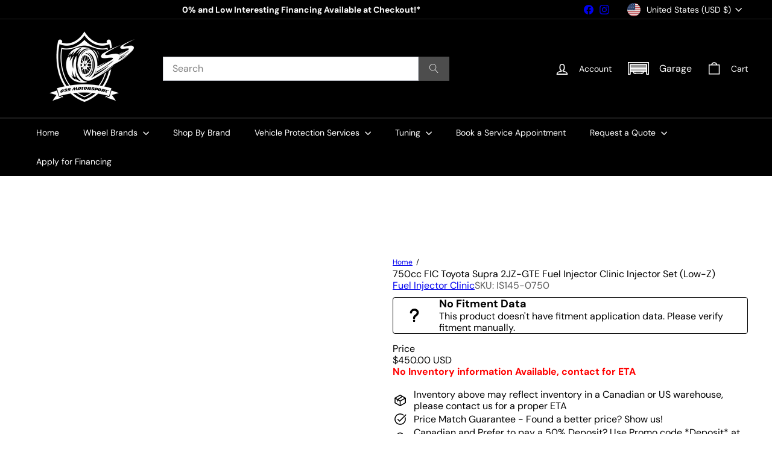

--- FILE ---
content_type: text/css
request_url: https://ossmotorsport.com/cdn/shop/t/19/assets/convermax-custom.css?v=39994725424053993081767192509
body_size: 79
content:
.cm_garage span.garage-size{position:absolute;color:#fff;background-color:#0a0;border-radius:30px;right:-6px;text-align:center;font-size:12px;top:14px;width:20px;height:20px;line-height:20px;font-weight:700}.product-block.product-block--tab.product-block--tab-fitment{margin-bottom:-10px;margin-top:-20px}.ymm-wrapper{border-top:1px solid #262626}#cm-mobile-search-box{margin-top:-5px;margin-right:5px}.cm-search-box{display:flex;flex:1 1 100%;max-width:475px}@media (max-width: 768px){.cm-search-box{display:none}}.cm_garage .cm_toggle-dropdown.garage-button{display:flex;background-color:transparent;align-items:center}.cm_garage .garage-button .garage-label{color:#fff;margin-left:15px}@media (max-width: 920px){.site-nav__icon-label,.garage-label{display:none}}.cm_garage .garage-icon-container .garage-icon{filter:brightness(0) invert(1)}#cm-garage .cm_garageDropdown:before{right:86px}#cm-garage .cm_garageDropdown:after{right:88px}@media (max-width: 920px){#cm-garage .cm_garageDropdown{right:-77px}}.cm-mobile-search-box .cm_search-box-root__dialog_open-button .icon-search.icon{fill:#fff;height:22px;width:22px}.cm-mobile-search-box .icon-search path,.cm_search-box_submit svg path{fill:inherit!important}@media (min-width: 768px){#cm-mobile-search-box{display:none}}.site-header__element.site-header__element--sub[data-type=search],.site-header__element.site-header__element--sub.is-transitioning[data-type=search],.site-nav__link.site-nav__link--icon.js-search-header{display:none}@media (max-width: 340px){.site-header__logo a.site-header__logo-link{width:110px}}.cm_vehicle-categories_category-image-container .cm_vehicle-categories_category-image{height:100%}#cm_results a{text-decoration:none}#cm_results .cm_vehicle-widget__search{display:none}.cm_load-more .cm_loadMoreButton.cm_button{line-height:1}.site-header__element.site-header__element--sub{position:relative}.site-header__element.ymm-wrapper{position:static}.cm_vehicle-widget__home .cm_vehicle-widget_title,.cm_vehicle-widget__column .cm_vehicle-widget_header-label{color:#fff}.cm_vehicle-widget__column .cm_icon-angle{fill:#fff}.cm_vehicle-widget__column .cm_vehicle-widget_button-container{margin-bottom:20px}.cm_vehicle-widget__home.cm_vehicle-widget__row.cm_vehicle-widget__header .cm_vehicle-widget_title{flex:0 124px}#cm-verify-fitment{margin-top:10px;margin-bottom:15px}#cm-ymm .cm_select_inner-select{color:#000}
/*# sourceMappingURL=/cdn/shop/t/19/assets/convermax-custom.css.map?v=39994725424053993081767192509 */


--- FILE ---
content_type: text/javascript
request_url: https://ossmotorsport.com/cdn/shop/t/19/assets/header.drawer.js?v=141974290604176436751767191298
body_size: 162
content:
import{prepareTransition}from"util.misc";import{disableBodyScroll,clearAllBodyScrollLocks}from"vendor.body-scroll-lock";import{trapFocus,removeTrapFocus,focusable}from"util.a11y";import{EVENTS}from"util.events";class HeaderDrawer extends HTMLElement{constructor(){super(),this.isOpen=!1,this.abortController=new AbortController}connectedCallback(){!this.getAttribute("open")||!this.getAttribute("close")||(document.addEventListener(this.getAttribute("open"),this.open.bind(this),{signal:this.abortController.signal}),document.addEventListener(this.getAttribute("close"),this.close.bind(this),{signal:this.abortController.signal}))}open(evt){this.activeElement=evt.target,this.dispatchEvent(new CustomEvent(EVENTS.sizeDrawer,{bubbles:!0})),prepareTransition(this,function(){this.classList.add("is-active")}.bind(this));const _scrollX=window.scrollX,_scrollY=window.scrollY,_prevScrollBehavior=document.documentElement.style.scrollBehavior;document.documentElement.style.scrollBehavior="auto",disableBodyScroll(this,{reserveScrollBarGap:!0}),trapFocus(this),this.addEventListener("keydown",this.handleKeydown,{signal:this.abortController.signal}),requestAnimationFrame(()=>{window.scrollTo(_scrollX,_scrollY),document.documentElement.style.scrollBehavior=_prevScrollBehavior||""}),window.addEventListener("keyup",this.handleWindowKeyup,{signal:this.abortController.signal}),this.dispatchEvent(new CustomEvent(EVENTS.headerOverlayRemoveClass,{bubbles:!0})),this.dispatchEvent(new CustomEvent(EVENTS.headerDrawerOpened,{bubbles:!0})),this.dispatchEvent(new CustomEvent("drawerOpen",{bubbles:!0})),this.isOpen=!0,setTimeout(()=>{window.addEventListener("click",this.handleWindowClick,{signal:this.abortController.signal})},0)}close(evt,noAnimate){if(!(evt&&evt.target.closest&&evt.target.closest(".site-header__drawer"))&&this.isOpen)if(noAnimate)this.classList.remove("is-active"),this.dispatchEvent(new CustomEvent(EVENTS.headerDrawerClosed,{bubbles:!0})),window.removeEventListener("keyup",this.handleWindowKeyup),window.removeEventListener("click",this.handleWindowClick),this.removeEventListener("keydown",this.handleKeydown),this.isOpen=!1,this.activeElement&&removeTrapFocus(this.activeElement),clearAllBodyScrollLocks();else{const onClosed=()=>{this.removeEventListener("transitionend",onClosed),this.dispatchEvent(new CustomEvent(EVENTS.headerDrawerClosed,{bubbles:!0})),window.removeEventListener("keyup",this.handleWindowKeyup),window.removeEventListener("click",this.handleWindowClick),this.removeEventListener("keydown",this.handleKeydown),this.isOpen=!1,this.activeElement&&removeTrapFocus(this.activeElement),clearAllBodyScrollLocks()};this.addEventListener("transitionend",onClosed,{once:!0}),prepareTransition(this,function(){this.classList.remove("is-active")}.bind(this))}}handleWindowKeyup=evt=>{evt.keyCode===27&&this.close()};handleWindowClick=evt=>{this.close(evt)};handleKeydown=evt=>{if(!(evt.key==="Tab"||evt.keyCode===9))return;let elements=[];try{elements=focusable(this)||[]}catch{elements=[]}if(!elements.length)return;const first=elements[0],last=elements[elements.length-1],active=document.activeElement;if(!evt.shiftKey&&active===last){evt.preventDefault(),first&&first.focus();return}if(evt.shiftKey&&(active===first||active===this)){evt.preventDefault(),last&&last.focus();return}};disconnectedCallback(){this.abortController.abort()}}customElements.define("header-drawer",HeaderDrawer);
//# sourceMappingURL=/cdn/shop/t/19/assets/header.drawer.js.map?v=141974290604176436751767191298
